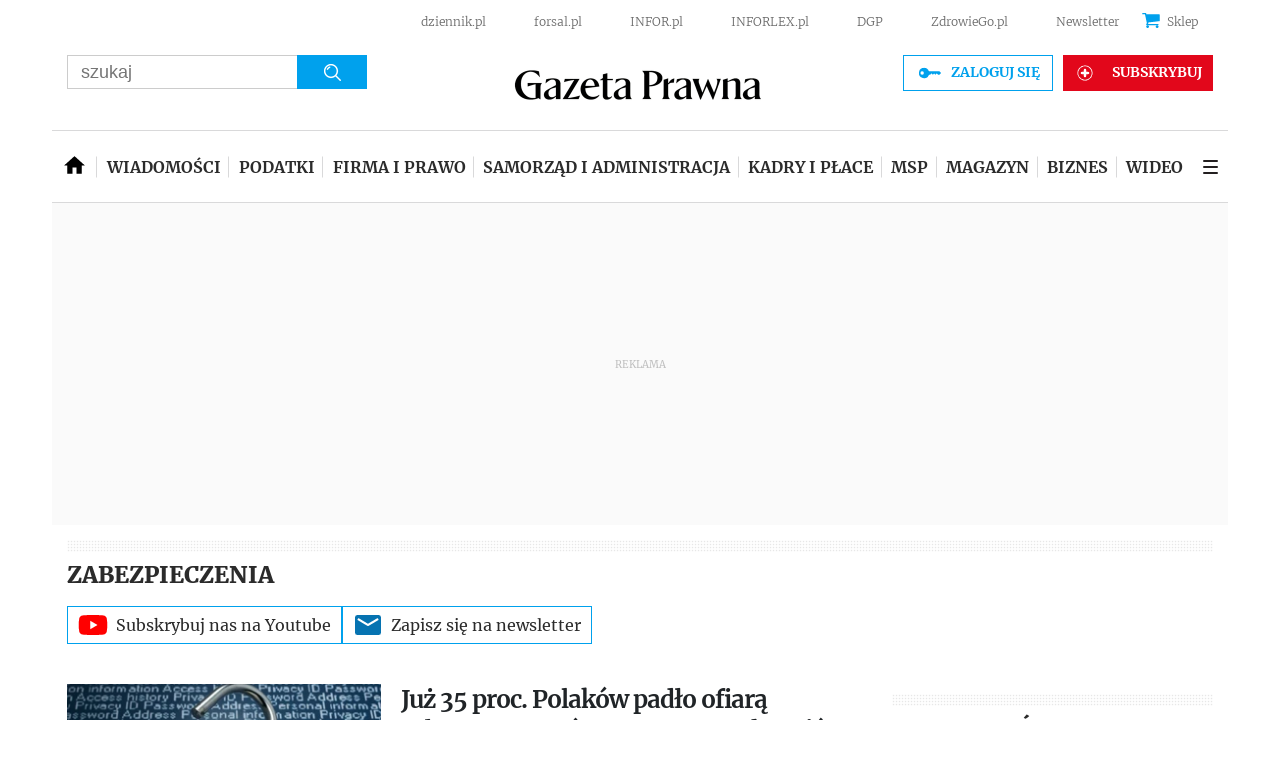

--- FILE ---
content_type: text/html; charset=utf-8
request_url: https://www.google.com/recaptcha/api2/aframe
body_size: 184
content:
<!DOCTYPE HTML><html><head><meta http-equiv="content-type" content="text/html; charset=UTF-8"></head><body><script nonce="S7hBqGCMp_bne1EmVK8XgA">/** Anti-fraud and anti-abuse applications only. See google.com/recaptcha */ try{var clients={'sodar':'https://pagead2.googlesyndication.com/pagead/sodar?'};window.addEventListener("message",function(a){try{if(a.source===window.parent){var b=JSON.parse(a.data);var c=clients[b['id']];if(c){var d=document.createElement('img');d.src=c+b['params']+'&rc='+(localStorage.getItem("rc::a")?sessionStorage.getItem("rc::b"):"");window.document.body.appendChild(d);sessionStorage.setItem("rc::e",parseInt(sessionStorage.getItem("rc::e")||0)+1);localStorage.setItem("rc::h",'1769374975030');}}}catch(b){}});window.parent.postMessage("_grecaptcha_ready", "*");}catch(b){}</script></body></html>

--- FILE ---
content_type: text/plain; charset=UTF-8
request_url: https://at.teads.tv/fpc?analytics_tag_id=PUB_5576&tfpvi=&gdpr_status=22&gdpr_reason=220&gdpr_consent=&ccpa_consent=1---&shared_ids=&sv=d656f4a&
body_size: 56
content:
N2U1Y2Q1ZWYtN2FhZi00NTQxLTk4OWItYzEzM2E2ZmVlNTZmIzEtNQ==

--- FILE ---
content_type: application/javascript; charset=utf-8
request_url: https://fundingchoicesmessages.google.com/f/AGSKWxXdm2pHNbSYD90v8iP5NJ-vGRH2Y3jimRcdGq-Kt4xtJxsoq1M984-N-SS6ROE2-B3ZqSs0JsFf4HA_LRWcFja1QPp6ePaizL44k5XZZ6DF4N99gxjM1CSOwtdRLeH2w_XVa98Gf1OKfZ3wMyeSom32mxa_-tvjYSMBouy4-mVPsz2diVShD0Kjh6p7/__140x600_/googleadsafc_-ad-gif1-/ads/sidebar-/PVButtonAd.
body_size: -1290
content:
window['d8c7ae94-41e4-484d-abb3-952e65827d74'] = true;

--- FILE ---
content_type: application/javascript; charset=utf-8
request_url: https://fundingchoicesmessages.google.com/f/AGSKWxWAywystasxxz9RLR29X2wdKz8xiDOEwcl5SQtaGz0cy9lm6aq9GvwftuuWxGdu9Z9JZZ3ee8uxdtoL33uiQlbahNzZta-IQojfvdQIunUt1kCESGJe-UGrWRX0HObVhiIdDP45jQ==?fccs=W251bGwsbnVsbCxudWxsLG51bGwsbnVsbCxudWxsLFsxNzY5Mzc0OTc0LDg4NjAwMDAwMF0sbnVsbCxudWxsLG51bGwsW251bGwsWzcsMTAsNl0sbnVsbCxudWxsLG51bGwsbnVsbCxudWxsLG51bGwsbnVsbCxudWxsLG51bGwsMV0sImh0dHBzOi8vd3d3LmdhemV0YXByYXduYS5wbC90YWdpL3phYmV6cGllY3plbmlhIixudWxsLFtbOCwiazYxUEJqbWs2TzAiXSxbOSwiZW4tVVMiXSxbMTYsIlsxLDEsMV0iXSxbMTksIjIiXSxbMjQsIiJdLFsyOSwiZmFsc2UiXV1d
body_size: 143
content:
if (typeof __googlefc.fcKernelManager.run === 'function') {"use strict";this.default_ContributorServingResponseClientJs=this.default_ContributorServingResponseClientJs||{};(function(_){var window=this;
try{
var qp=function(a){this.A=_.t(a)};_.u(qp,_.J);var rp=function(a){this.A=_.t(a)};_.u(rp,_.J);rp.prototype.getWhitelistStatus=function(){return _.F(this,2)};var sp=function(a){this.A=_.t(a)};_.u(sp,_.J);var tp=_.ed(sp),up=function(a,b,c){this.B=a;this.j=_.A(b,qp,1);this.l=_.A(b,_.Pk,3);this.F=_.A(b,rp,4);a=this.B.location.hostname;this.D=_.Fg(this.j,2)&&_.O(this.j,2)!==""?_.O(this.j,2):a;a=new _.Qg(_.Qk(this.l));this.C=new _.dh(_.q.document,this.D,a);this.console=null;this.o=new _.mp(this.B,c,a)};
up.prototype.run=function(){if(_.O(this.j,3)){var a=this.C,b=_.O(this.j,3),c=_.fh(a),d=new _.Wg;b=_.hg(d,1,b);c=_.C(c,1,b);_.jh(a,c)}else _.gh(this.C,"FCNEC");_.op(this.o,_.A(this.l,_.De,1),this.l.getDefaultConsentRevocationText(),this.l.getDefaultConsentRevocationCloseText(),this.l.getDefaultConsentRevocationAttestationText(),this.D);_.pp(this.o,_.F(this.F,1),this.F.getWhitelistStatus());var e;a=(e=this.B.googlefc)==null?void 0:e.__executeManualDeployment;a!==void 0&&typeof a==="function"&&_.To(this.o.G,
"manualDeploymentApi")};var vp=function(){};vp.prototype.run=function(a,b,c){var d;return _.v(function(e){d=tp(b);(new up(a,d,c)).run();return e.return({})})};_.Tk(7,new vp);
}catch(e){_._DumpException(e)}
}).call(this,this.default_ContributorServingResponseClientJs);
// Google Inc.

//# sourceURL=/_/mss/boq-content-ads-contributor/_/js/k=boq-content-ads-contributor.ContributorServingResponseClientJs.en_US.k61PBjmk6O0.es5.O/d=1/exm=ad_blocking_detection_executable,kernel_loader,loader_js_executable,web_iab_us_states_signal_executable/ed=1/rs=AJlcJMztj-kAdg6DB63MlSG3pP52LjSptg/m=cookie_refresh_executable
__googlefc.fcKernelManager.run('\x5b\x5b\x5b7,\x22\x5b\x5bnull,\\\x22gazetaprawna.pl\\\x22,\\\x22AKsRol-RseEmbIvPYOikLm-Zq0ZJrBUUrlro4kGSPbWequ6L2yPD_dGlxYV6T6AFcxn4XZw5JLGA09pBUPKvc1tUbgL6VAWsvk2OTEBTNVKbkbyN6SycfYWaOjqRfAA0sf-RrrFAlxHCc58MRtSzU8fqYsVJecaKLQ\\\\u003d\\\\u003d\\\x22\x5d,null,\x5b\x5bnull,null,null,\\\x22https:\/\/fundingchoicesmessages.google.com\/f\/AGSKWxXQR7E8NLEesOzF6owqsIKmNp9r2tLHPfWBcFqjNrGNIaU7bdaeEzmuN8zyPnl1xhPo958C0PMHV4Q3Q0BUaF4ui0cjsHPONqNtdx_hSi9j4yKXftE9-83waowE2dbT3Ow9McO_Cg\\\\u003d\\\\u003d\\\x22\x5d,null,null,\x5bnull,null,null,\\\x22https:\/\/fundingchoicesmessages.google.com\/el\/AGSKWxXMWbtV0TpUrALgnP-bZkj7eSywRHlMc8dToNKaj3i1xjLIdt5RR1mnRa3aPRuVQYK9-3zRRxs2-d9vD01C1p7Kg8P-ZNWJ8ite92b0Pu2lTr95VNFC_S8EPkK2bvC4JKnc_5jHTw\\\\u003d\\\\u003d\\\x22\x5d,null,\x5bnull,\x5b7,10,6\x5d,null,null,null,null,null,null,null,null,null,1\x5d\x5d,\x5b3,1\x5d\x5d\x22\x5d\x5d,\x5bnull,null,null,\x22https:\/\/fundingchoicesmessages.google.com\/f\/AGSKWxUqpQBuq2MQoFhUnFAXupQ3LN3nzmQHXx6mJsrhNrHCIiPTvzVpnGwCKhOio1lqL2J4QD0TlObSHjVhg_7GCEDEi-WM48qR3ri0qVNCUgEcGlVMOlsAqnr6yJZL_FzKoVH3zSVzwQ\\u003d\\u003d\x22\x5d\x5d');}